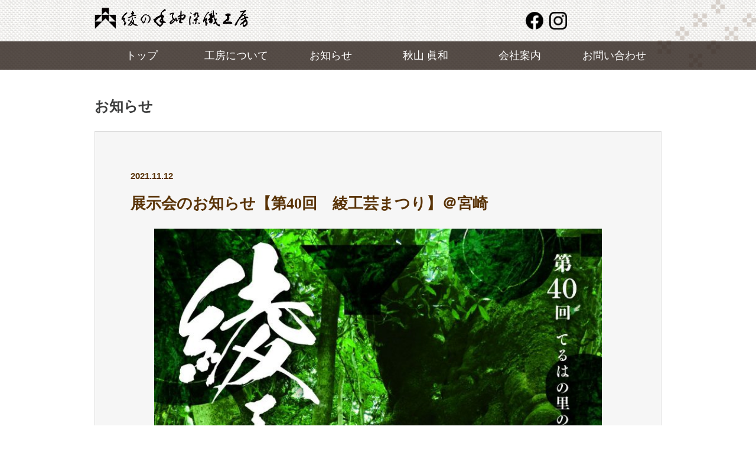

--- FILE ---
content_type: text/css
request_url: https://www.ayasilk.com/css/reset.css
body_size: 1750
content:
@charset "utf-8";

/*=====================================================
 * Style Name: reset
 * Last Up Date: 2016/5/25
=====================================================*/



/*-----  contents -------

  1: Universal Reset
  2: Body and Base setting
    : General parameter setting

----------------------*/


/*
===== 1: Universal reset =================================*/

html,body {
  width: 100%;
  height: 100%;
}


body, header, footer, h1, h2, h3, h4, h5, h6,
div, p, dl, dt, dd, ul, ol, li, em,
input, textarea , select {
  margin: 0;
  padding: 0;
  font-style: normal;
  font-weight: normal;
  border: 0;
}



/*
===== 2: Body and Base setting ===========================*/

body {
  color: #3c3c3c;
  background: #ffffff;
  font-family: "ヒラギノ角ゴ Pro","Hiragino Kaku Gothic ProN","メイリオ",Meiryo,"ＭＳ Ｐゴシック","MS PGothic",sans-serif;
  font-size: 14px;
  line-height: 2;
  -webkit-text-size-adjust: none;
}


/* General parameter setting
--------------------*/

header, footer, section, nav, aside {
  display: block;
}
h1, h2, h3, h4, h5, h6 { font-size: 100%; line-height: 1; }
img {
  vertical-align: bottom;
  border: none;
}
h2, h3 {
  font-family: "游明朝", YuMincho, "ヒラギノ明朝 ProN", "Hiragino Mincho ProN", "HG明朝E", "ＭＳ Ｐ明朝", "ＭＳ 明朝", serif;
}
a {
  color: #3c3c3c;
  text-decoration: underline;
}
a:hover {
  color: #3c3c3c;
  text-decoration: none;
}

ul, ol {
  list-style: none;
}
input, textarea, select {
  font-family: "ヒラギノ角ゴ Pro W3","Hiragino Kaku Gothic ProN","メイリオ",Meiryo,"ＭＳ Ｐゴシック","MS PGothic",sans-serif;
  font-size: 14px;
  line-height: 2;
}

*, *:before, *:after {
  -webkit-box-sizing: border-box;
  -moz-box-sizing: border-box;
  -ms-box-sizing: border-box;
  box-sizing: border-box;
}


--- FILE ---
content_type: text/css
request_url: https://www.ayasilk.com/css/screen.css
body_size: 8430
content:
@charset "utf-8";

/*=====================================================
 * Style Name: screen
 * Last Up Date: 2018/3/22
=====================================================*/



/*-----  contents -------

  1: common
  2: header
  3: footer
  4: contents
  5: lower

----------------------*/

/*
===== 1: common =================================*/
/* clearfix */
.clearfix:after {
  content : "";
  display : block;
  clear : both;
}
.inner {
  max-width: 960px;
  margin: 0 auto;
}
.hidden {
  display: none;
}
.only-sp {
  display: none;
}
@media screen and (max-width: 767px) {
  .inner {
    width: 100%;
  }
  .only-pc {
    display: none;
  }
  .only-sp {
    display: block;
  }
}

/*
===== 2: header =================================*/
header {
  position: relative;
  margin-bottom: 50px;
  background: url(../images/bg_head.png) repeat left top;
}
header:after {
  display: block;
  content: "";
  position: absolute;
  top: 0;
  right: 0;
  width: 167px;
  height: 114px;
  background: url(../images/bg_head02.png) no-repeat right top;
  z-index: 0;
}
header .inner {
  position: relative;
}
header p.logo {
  padding: 13px 0 21px;
}
header p.language {
  position: absolute;
  top: 0;
  right: 0;
  width: 126px;
  z-index: 1;
}
header p.language a {
  display: block;
  padding: 3px 0;
  background: #9b8878;
  -webkit-border-radius: 0 0 4px 4px;
  -moz-border-radius: 0 0 4px 4px;
  -ms-border-radius: 0 0 4px 4px;
  border-radius: 0 0 4px 4px;
  font-family: "ヒラギノ明朝 ProN", "Hiragino Mincho ProN", "HG明朝E", "游明朝", YuMincho, "ＭＳ Ｐ明朝", "ＭＳ 明朝", serif;
  color: #ffffff;
  font-size: 16px;
  text-align: center;
  text-decoration: none;
}
header .btn_spMenu {
  display: none;
}
header nav.gnav {
  position: relative;
  background: rgba(46,34,28,.8);
  z-index: 100;
}
header nav.gnav .main_menu {
  display: table;
  max-width: 960px;
  width: 100%;
  margin: 0 auto;
  table-layout: fixed;
}
header nav.gnav .main_menu>li {
  position: relative;
  display: table-cell;
  vertical-align: middle;
}
header nav.gnav .main_menu>li.only-sp {
  display: none;
}
header nav.gnav .main_menu>li>a {
  padding: 15px 0;
  font-size: 18px;
}
header nav.gnav .main_menu li a {
  display: block;
  font-family: "ヒラギノ明朝 ProN", "Hiragino Mincho ProN", "HG明朝E", "游明朝", YuMincho, "ＭＳ Ｐ明朝", "ＭＳ 明朝", serif;
  color: #fff;
  text-align: center;
  text-decoration: none;
  line-height: 1;
}
header nav.gnav .main_menu li a:hover {
  -webkit-transition: opacity .2s ease-out;
  -moz-transition: opacity .2s ease-out;
  -ms-transition: opacity .2s ease-out;
  transition: opacity .2s ease-out;
  opacity: .45;
  filter: alpha(opacity=45);
}
header nav.gnav .main_menu>li .sub_menu {
  display: none;
  position: absolute;
  top: 100%;
  left: 0;
  width: 100%;
  padding: 10px 0;
  background: #9a8778;
}
header nav.gnav .main_menu>li .sub_menu>li>a {
  padding: 15px 10px;
  font-size: 15px;
}
header .pc_sns {
  display: flex;
  align-items: center;
  position: absolute;
  top: 50%;
  right: 160px;
  transform: translateY(-50%);
}
header .pc_sns li {
  max-width: 30px;
}
header .pc_sns li+li {
  margin-left: 10px;
}
header .pc_sns li img {
  width: 100%;
}
header .pc_sns li a:hover {
  opacity: .5;
}
header .sp_sns {
  display: none;
}
@media screen and (max-width: 767px) {
  header {
    position: relative;
    margin-bottom: 25px;
  }
  header:after {
    display: none;
  }
  header p.logo {
    padding: 10px 0 10px 15px;
  }
  header p.logo img {
    width: 200px;
  }
  header p.language {
    display: none;
  }
  header .btn_spMenu {
    position: absolute;
    top: 13px;
    right: 15px;
    display: block;
    width: 28px;
    height: 21px;
  }
  header .btn_spMenu span {
    position: absolute;
    right: 0;
    width: 100%;
    height: 3px;
    background-color: #2e221ccc;
    -webkit-transition: all 0.3s ease;
    transition: all 0.3s ease;
  }
  header .btn_spMenu span:nth-child(1) { top: 0; }
  header .btn_spMenu span:nth-child(2) { top: 9px; }
  header .btn_spMenu span:nth-child(3) { bottom: 0; }
  header .btn_spMenu.active span:nth-child(1) {
    -webkit-transform: translateY(9px) rotate(-45deg);
    transform: translateY(9px) rotate(-45deg);
  }
  header .btn_spMenu.active span:nth-child(2) { display: none; }
  header .btn_spMenu.active span:nth-child(3) {
    -webkit-transform: translateY(-9px) rotate(45deg);
    transform: translateY(-9px) rotate(45deg);
  }
  header nav.gnav {
    display: none;
    position: absolute;
    top: 100%;
    left: 0;
    width: 100%;
    z-index: 201;
  }
  header nav.gnav ul {
    display: block;
    width: 100%;
    background: #2e221ccc;
  }
  header nav.gnav .main_menu>li {
    display: block;
    border-top: 1px solid rgba(255,255,255,.5);
  }
  header nav.gnav .main_menu>li.only-sp {
    display: block;
  }
  header nav.gnav .main_menu>li:first-child {
    border-top: none;
  }
  header nav.gnav .main_menu>li>a {
    position: relative;
    padding: 20px 15px;
    text-align: left;
  }
  header nav.gnav .main_menu>li>a:after {
    display: block;
    position: absolute;
    top: 50%;
    right: 15px;
    content: "";
    width: 8px;
    height: 8px;
    margin: -4px 0 0;
    border-top: 2px solid rgba(255,255,255,.5);
    border-right: 2px solid rgba(255,255,255,.5);
    -webkit-transform: rotate(45deg);
    transform: rotate(45deg);
  }
  header nav.gnav .main_menu>li .sub_menu {
    display: block;
    position: static;
    width: 100%;
    padding: 0;
  }
  header nav.gnav .main_menu>li .sub_menu>li+li {
    border-top: 1px solid #fff;
  }
  header nav.gnav .main_menu>li .sub_menu>li>a {
    padding: 20px 15px;
    font-size: 15px;
    text-align: left;
  }
  header .pc_sns {
    display: none;
  }
  header nav.gnav .sp_sns {
    display: flex;
    align-items: center;
    justify-content: center;
    padding: 20px;
    background: #fff;
  }
  header nav.gnav .sp_sns li {
    max-width: 40px;
  }
  header nav.gnav .sp_sns li+li {
    margin-left: 20px;
  }
  header nav.gnav .sp_sns li img {
    width: 100%;
  }
}

/*
===== 3: footer =================================*/
footer {
  margin-top: 95px;
  background: url(../images/bg_head.png) repeat left top;
  border-bottom: 10px solid rgba(46,34,28,.8);
}
footer .inner {
  position: relative;
  padding: 15px 0;
}
footer address {
  font-family: "ヒラギノ明朝 ProN", "Hiragino Mincho ProN", "HG明朝E", "游明朝", YuMincho, "ＭＳ Ｐ明朝", "ＭＳ 明朝", serif;
  font-size: 13px;
  font-style: normal;
}
footer address em {
  display: block;
  font-weight: bold;
}
footer address span {
  display: block;
  line-height: 1;
}
footer address span+span {
  margin-top: 8px;
}
footer p.copy {
  position: absolute;
  bottom: 15px;
  right: 0;
  font-size: 11px;
}
footer p.pagetop {
  position: absolute;
  top: -30px;
  right: 0;
}
footer p.pagetop a {
  padding: 0 16px 0 0;
  background: url(../images/icon_pagetop.png) no-repeat right center;
  font-family: "ヒラギノ明朝 ProN", "Hiragino Mincho ProN", "HG明朝E", "游明朝", YuMincho, "ＭＳ Ｐ明朝", "ＭＳ 明朝", serif;
  font-size: 12px;
  text-decoration: none;
}
@media screen and (max-width: 767px) {
  footer {
    margin-top: 50px;
  }
  footer .inner {
    padding: 15px;
  }
  footer address {
    font-size: 13px;
  }
  footer address span {
    line-height: 1.4;
  }
  footer p.copy {
    position: static;
    margin-top: 10px;
    font-size: 10px;
    line-height: 1.4;
  }
  footer p.pagetop {
    right: 15px;
  }
}

/*
===== 4: contents =================================*/
#contents {
  max-width: 960px;
  margin: 0 auto;
}
#contents:after {
  content : '';
  display : block;
  clear : both;
}
.contents_inner {
  max-width: 990px;
  margin: 0 auto;
  padding: 0 15px;
}
@media screen and (max-width: 767px) {
  #contents {
    width: 100%;
  }
}

/*
===== 5: lower =================================*/
#contents.lower h1 {
  margin-bottom: 30px;
  font-family: "游明朝", YuMincho, "ヒラギノ明朝 ProN", "Hiragino Mincho ProN", "HG明朝E", "ＭＳ Ｐ明朝", "ＭＳ 明朝", serif;
  color: #3b3c3c;
  font-size: 24px;
  font-weight: bold;
}
#contents.lower section h2 {
  margin-bottom: 43px;
  padding-bottom: 10px;
  border-bottom: 1px solid #9b8878;
  color: #9b8878;
  font-size: 24px;
  text-align: center;
}
@media screen and (max-width: 767px) {
  #contents.lower h1 {
    padding: 0 15px;
  }
  .lower_inner {
    padding: 0 15px;
  }
}

--- FILE ---
content_type: text/css
request_url: https://www.ayasilk.com/css/style.css
body_size: 37504
content:
@charset "utf-8";

/*=====================================================
 * Style Name: style
 * Last Up Date: 2021/9/14
=====================================================*/



/*-----  contents -------

  1: top
  2: lower
  3: bx slider
  4: koishimaru.html add 20170323
  5: japan_blue.html,royal_purple.html add 20180303

----------------------*/

/*
===== 1: top =================================*/
.main_slide {
  max-width: 960px;
  margin: 0 auto;
}
.main_slide.sp {
  display: none;
}
.top_contents h2 {
  margin-bottom: 35px;
  color: #3b3c3c;
  font-size: 24px;
  text-align: center;
}
.top_news {
  padding: 50px 0 75px;
}
.top_news .news_lists {
  max-width: 840px;
  margin: 0 auto;
}
.top_news .news_lists li {
  padding: 10px 20px;
  background: #f6f6f6;
  border: 1px solid #dcdcdc;
}
.top_news .news_lists li+li {
  margin-top: -1px;
}
.top_news .news_lists .title_wrap {
  display: flex;
}
.top_news .news_lists .title_wrap>span {
  display: block;
}
.top_news .news_lists .date {
  width: 9em;
  color: #593306;
  font-weight: bold;
}
.top_news .news_lists .title {
  width: calc(100% - 10em);
  margin-left: auto;
  font-weight: bold;
}
.top_news .news_lists .read {
  margin-top: 10px;
  padding-left: 10em;
}
.top_news .news_lists .news_empty {
  background: none;
  border: none;
  text-align: center;
}
.top_banner_area {
  padding: 50px 0;
  background: #f3efeb;
}
.top_banner_area .banner_list {
  display: flex;
  max-width: 990px;
  margin: 0 auto;
  padding: 0 15px;
}
.top_banner_area .banner_list li {
  width: calc(100% / 2 - 30px);
}
.top_banner_area .banner_list li+li {
  margin-left: auto;
}
.top_banner_area .banner_list li img {
  width: 100%;
}
.top_banner_area .banner_list li a {
  transition: all .3s;
}
.top_banner_area .banner_list li a:hover {
  opacity: .7;
}
.top_workshop {
  padding: 75px 0 0;
}
.top_workshop figure {
  display: block;
  margin: 0 0 35px;
}
.top_workshop figure img {
  width: 100%;
}
.top_workshop .read {
  text-align: center;
  line-height: 2;
}
.top_workshop .read + .read {
  margin-top: 1em;
}
.top_workshop .other_link {
  display: flex;
  flex-wrap: wrap;
  margin-top: 15px;
}
.top_workshop .other_link li {
  width: calc(100% / 3 - 20px);
  margin: 60px 0 0 30px;
}
.top_workshop .other_link li:nth-child(3n+1) {
  margin-left: 0;
}
.top_workshop .other_link li a {
  display: block;
  text-decoration: none;
  transition: all .3s;
}
.top_workshop .other_link li a:hover {
  opacity: .7;
}
.top_workshop .other_link li img {
  display: block;
  width: 100%;
}
.top_workshop .other_link li span {
  display: block;
  margin-top: 10px;
  font-family: "游明朝", YuMincho, "ヒラギノ明朝 ProN", "Hiragino Mincho ProN", "HG明朝E", "ＭＳ Ｐ明朝", "ＭＳ 明朝", serif;
  font-size: 20px;
  text-align: center;
}
.top_btn_more {
  max-width: 140px;
  margin: 40px auto 0;
}
.top_btn_more + h2 {
  margin-top: 75px;
}
.top_btn_more a {
  display: block;
  padding: 4px;
  background: #fff;
  border: 1px solid #cacacb;
  text-align: center;
  text-decoration: none;
  transition: all .3s;
}
.top_btn_more a:hover {
  background: #cacacb;
}
/* 2021.11.26 add  */
.top_mitsui_golden_takumi {
  padding: 75px 0 0;
}
.top_mitsui_golden_takumi .contents_wrap {
  max-width: 990px;
  margin: 0 auto;
  padding: 0 15px;
}
.top_mitsui_golden_takumi .border {
  display: flex;
  padding: 20px;
  border: 3px solid #b7a876;
}

.top_mitsui_golden_takumi .text_box {
  width: calc(100% - 590px);
}
.top_mitsui_golden_takumi .text_box h2 {
  margin-bottom: 20px;
  color: #998131;
  font-weight: bold;
  line-height: 1.3;
}
.top_mitsui_golden_takumi .text_box dl {
  margin-top: 15px;
}
.top_mitsui_golden_takumi .text_box dt {
  font-weight: bold;
}
.top_mitsui_golden_takumi .iframe {
  width: 100%;
  max-width: 560px;
  aspect-ratio:  16 / 9;
  margin-left: auto;
}
.top_mitsui_golden_takumi .iframe iframe {
  width: 100%;
  height: 100%;
}
@media screen and (max-width: 767px) {
  .main_slide {
    width: 100%;
    margin-top: -25px;
  }
  .main_slide.pc {
    display: none;
  }
  .main_slide.sp {
    display: block;
  }
  .top_contents h2 {
    font-size: 20px;
  }
  .top_news {
    padding: 25px 0 30px;
  }
  .top_news .news_lists li {
    padding: 10px;
  }
  .top_news .news_lists .title_wrap {
    display: block;
  }
  .top_news .news_lists .title_wrap>span {
    display: block;
  }
  .top_news .news_lists .date {
    width: auto;
  }
  .top_news .news_lists .title {
    width: 100%;
    margin-left: 0;
  }
  .top_news .news_lists .read {
    margin-top: 5px;
    padding-left: 0;
  }
  .top_banner_area {
    padding: 20px 0;
  }
  .top_banner_area .banner_list {
    display: block;
  }
  .top_banner_area .banner_list li {
    width: 100%;
  }
  .top_banner_area .banner_list li+li {
    margin: 20px 0 0;
  }
  .top_workshop {
    padding: 30px 0 0;
  }
  .top_workshop figure {
    margin: 0 0 30px;
  }
  .top_workshop .other_link {
    margin-top: 20px;
  }
  .top_workshop .other_link li {
    width: calc(100% / 2 - 10px);
    margin: 30px 0 0 20px;
  }
  .top_workshop .other_link li:nth-child(3n+1) {
    margin-left: 20px;
  }
  .top_workshop .other_link li:nth-child(2n+1) {
    margin-left: 0;
  }
  .top_workshop .other_link li span {
    margin-top: 5px;
    font-size: 18px;
  }
  .top_btn_more {
    max-width: 160px;
    margin: 30px auto 0;
  }
  .top_btn_more a {
    padding: 10px;
  }
  .top_btn_more + h2 {
    margin-top: 50px;
  }
  /* 2021.11.26 add  */
  .top_mitsui_golden_takumi {
    padding: 30px 0 0;
  }
  .top_mitsui_golden_takumi .border {
    display: block;
  }

  .top_mitsui_golden_takumi .text_box {
    width: 100%;
  }
  .top_mitsui_golden_takumi .text_box h2 {
    margin-bottom: 15px;
    color: #998131;
    font-weight: bold;
    line-height: 1.3;
  }
  .top_mitsui_golden_takumi .text_box dl {
    margin-top: 15px;
  }
  .top_mitsui_golden_takumi .text_box dt {
    font-weight: bold;
  }
  .top_mitsui_golden_takumi .iframe {
    margin: 20px 0 0;
  }
}

/*
===== 2: lower =================================*/
/* workshop */
.main_view {
  position: relative;
  margin-bottom: 68px;
}
.main_view .text {
  position: absolute;
  top: 35px;
  left: 50%;
  margin: 0 0 0 -355px;
}
@media screen and (max-width: 767px) {
  .main_view {
    margin-bottom: 30px;
  }
  .main_view img {
    width: 100%;
  }
  .main_view .text {
    display: none;
  }
  .main_view .main_view_read {
    padding: 10px 15px 0;
  }
}

.workshop_link {
  display: table;
  width: 701px;
  margin: 0 auto 40px;
  border: 1px solid #9b8878;
  table-layout: fixed;
}
.workshop_link li {
  display: table-cell;
  border-left: 1px solid #9b8878;
}
.workshop_link li:first-child {
  border-left: none;
}
.workshop_link li a {
  display: block;
  font-family: "ヒラギノ明朝 ProN", "Hiragino Mincho ProN", "HG明朝E", "游明朝", YuMincho, "ＭＳ Ｐ明朝", "ＭＳ 明朝", serif;
  color: #9b8878;
  text-align: center;
  text-decoration: none;
  transition: all .3s;
}
.workshop_link li a:hover {
  background: #554943;
  color: #fff;
}
.workshop_contents:after {
  content : '';
  display : block;
  clear : both;
}
.workshop_contents+.workshop_contents {
  margin-top: 75px;
}
.workshop_contents h2 {
  padding-top: 20px;
}
.workshop_contents .table_box {
  display: table;
  width: 100%;
}
.workshop_contents .table_box+.table_box {
  margin-top: 45px;
}
.workshop_contents .table_box>div,
.workshop_contents .table_box>.text {
  display: table-cell;
  vertical-align: top;
}

.workshop_contents dl.text>dt {
  font-family: "ヒラギノ明朝 ProN", "Hiragino Mincho ProN", "HG明朝E", "游明朝", YuMincho, "ＭＳ Ｐ明朝", "ＭＳ 明朝", serif;
  font-size: 20px;
  line-height: 1;
}
.workshop_contents dl.text>dd {
  margin-top: 15px;
  font-size: 15px;
}
.workshop_contents dl.text>dd.link_detail {
  text-align: right;
}
.workshop_contents dl.text>dd.link_detail a:after {
  display: inline-block;
  content: "";
  width: 18px;
  height: 18px;
  margin-left: 10px;
  background: url(../images/icon_link.png) no-repeat 0 0;
  vertical-align: text-bottom;
}
.workshop_contents dl.text>dd.link_detail+dd.link_detail {
  margin-top: 5px;
}
.workshop_contents .table_box.handmade>.img {
  width: 217px;
}
.workshop_contents .table_box.handmade>.icon {
  width: 162px;
  padding: 13px 5px 0 15px;
}
.workshop_contents .table_box.handmade>dl.text {
  padding: 0;
}
.workshop_contents .table_box>.img {
  width: 165px;
}
.workshop_contents .table_box>.img img {
  display: block;
}
.workshop_contents .table_box>.img img+img {
  margin-top: 55px;
}
.workshop_contents .table_box>.text {
  width: 100%;
  padding-left: 18px;
}
.workshop_contents .table_box>dl.text.akiyama>dt {
  font-size: 24px;
}
.workshop_contents .table_box>dl.text.akiyama>dd {
  font-size: 18px;
}
.workshop_contents .table_box>dl.text dd p.toggle {
  text-align: right;
  cursor: pointer;
}
.workshop_contents .table_box>dl.text dd p.toggle:after {
  display: inline-block;
  content: "";
  width: 18px;
  height: 18px;
  background: url(../images/icon_toggle.png) no-repeat right top;
  vertical-align: text-bottom;
}
.workshop_contents .table_box>dl.text dd p.toggle.close:after {
  background-position: right bottom;
}
.workshop_contents .table_box>dl.text dd .toggle_contents {
  display: none;
}
.workshop_contents .table_box>dl.text dd h3 {
  margin: 20px 0 10px;
  padding: 0 0 5px;
  border-bottom: 1px solid #dddddd;
}
.workshop_contents .table_box>dl.text dd dl.career dt {
  float: left;
  clear: left;
  font-size: 14px;
}
.workshop_contents .table_box>dl.text dd dl.career dd {
  margin: 0 0 0 5em;
  font-size: 14px;
}
.workshop_contents .other {
  margin-top: 60px;
}
.workshop_contents .other .table_box {
  float: left;
  width: 455px;
  margin-top: 40px;
}
.workshop_contents .other .table_box:nth-child(2n) {
  margin-left: 50px;
}
.workshop_contents .people_wrap {
  padding: 30px;
  background: #f3efeb;
}
.workshop_contents .title_people {
  margin-bottom: 30px;
  color: #746957;
  font-size: 24px;
  font-weight: bold;
  text-align: center;
}
.workshop_contents .people_box {
  display: flex;
  justify-content: space-between;
}
.workshop_contents .people_box .item {
  width: calc(100% / 2 - 20px);
}
.workshop_contents .people_box .item .item_img {
  max-width: 270px;
  margin: 0 auto;
}
.workshop_contents .people_box .item .item_img img {
  width: 100%;
}
.workshop_contents .people_box .item .item_text {
  margin-top: 15px;
}
.workshop_contents .people_box .item .item_text dt {
  font-family: "游明朝", YuMincho, "ヒラギノ明朝 ProN", "Hiragino Mincho ProN", "HG明朝E", "ＭＳ Ｐ明朝", "ＭＳ 明朝", serif;
  font-size: 22px;
  font-weight: bold;
  text-align: center;
}
.workshop_contents .people_box .item .item_text dd {
  font-size: 14px;
}
.workshop_contents .people_box .item .link_gallery {
  max-width: 120px;
  margin: 20px auto 0;
}
.workshop_contents .people_box .item .link_gallery a {
  display: block;
  background: #fff;
  border: 1px solid #cacacb;
  text-align: center;
  text-decoration: none;
  transition: all .3s;
}
.workshop_contents .people_box .item .link_gallery a:hover {
  background: #cacacb;
}
.workshop_contents .stuff {
  display: block;
  margin: 0;
}
.workshop_contents .stuff img {
  width: 100%;
}
.workshop_contents .stuff figcaption {
  text-align: center;
}
@media screen and (max-width: 767px) {
  .workshop_link {
    display: flex;
    flex-wrap: wrap;
    width: 100%;
    margin: 0 auto 30px;
    border: none;
    border-top: 1px solid #9b8878;
  }
  .workshop_link li {
    display: block;
    width: 50%;
    border: 1px solid #9b8878;
    border-top: none;
  }
  .workshop_link li:first-child {
    border-left: 1px solid #9b8878;
  }
  .workshop_link li:nth-child(2n) {
    border-left: none;
  }
  .workshop_contents+.workshop_contents {
    margin-top: 50px;
  }
  .workshop_contents .table_box {
    display: block;
    width: 100%;
  }
  .workshop_contents .table_box+.table_box {
    margin-top: 20px;
  }
  .workshop_contents .table_box>div,
  .workshop_contents .table_box>.text {
    display: block;
  }

  .workshop_contents dl.text>dt {
    font-size: 18px;
    line-height: 1.4;
  }
  .workshop_contents dl.text>dd {
    margin-top: 10px;
    font-size: 14px;
  }
  .workshop_contents dl.text>dd.link_detail {
    text-align: right;
  }
  .workshop_contents dl.text>dd.link_detail a:after {
    display: inline-block;
    content: "";
    width: 18px;
    height: 18px;
    margin-left: 10px;
    background: url(../images/icon_link.png) no-repeat 0 0;
    vertical-align: text-bottom;
  }
  .workshop_contents dl.text>dd.link_detail+dd.link_detail {
    margin-top: 5px;
  }
  .workshop_contents .table_box.handmade>.img {
    float: left;
    width: 50%;
    text-align: center;
  }
  .workshop_contents .table_box.handmade>.img>img {
    max-width: 100%;
  }
  .workshop_contents .table_box.handmade>.icon {
    float: right;
    width: 50%;
  }
  .workshop_contents .table_box.handmade>dl.text {
    clear: both;
    padding: 10px 0 0;
  }
  .workshop_contents .table_box>.img {
    width: 100%;
  }
  .workshop_contents .table_box>.img img {
    display: block;
    margin: 0 auto;
  }
  .workshop_contents .table_box>.img img+img {
    margin-top: 10px;
  }
  .workshop_contents .table_box>.text {
    width: 100%;
    margin-top: 10px;
    padding-left: 0;
  }
  .workshop_contents .table_box>dl.text.akiyama>dt {
    font-size: 20px;
  }
  .workshop_contents .table_box>dl.text.akiyama>dd {
    font-size: 16px;
  }
  .workshop_contents .table_box>dl.text dd h3 {
    margin: 20px 0 10px;
    padding: 0 0 5px;
    border-bottom: 1px solid #dddddd;
  }
  .workshop_contents .table_box>dl.text dd dl.career dt {
    font-size: 14px;
  }
  .workshop_contents .table_box>dl.text dd dl.career dd {
    margin: 0 0 0 5em;
    font-size: 14px;
  }
  .workshop_contents .other {
    margin-top: 60px;
  }
  .workshop_contents .other .table_box {
    float: none;
    width: 100%;
    margin-top: 20px;
  }
  .workshop_contents .other .table_box:nth-child(2n) {
    margin-left: 0;
  }
  .workshop_contents .people_wrap {
    padding: 15px;
  }
  .workshop_contents .title_people {
    font-size: 20px;
  }
  .workshop_contents .people_box {
    display: block;
  }
  .workshop_contents .people_box .item {
    width: 100%;
  }
  .workshop_contents .people_box .item+.item {
    margin-top: 40px;
  }
  .workshop_contents .people_box .item .item_img {
    max-width: 200px;
  }
  .workshop_contents .people_box .item .item_text dt {
    font-size: 18px;
  }
}

/* gallery */
#contents.gallery {
  width: 100%;
  max-width: 100%;
  margin: 0;
}
#contents.gallery h1 {
  width: 960px;
  margin: 0 auto 30px;
}
.gallery .table_box {
  display: table;
  width: 100%;
  max-width: 990px;
  margin: 0 auto 50px;
  padding: 0 15px;
}
.gallery .table_box+.table_box {
  margin-top: 45px;
}
.gallery .table_box>div,
.gallery .table_box>.text {
  display: table-cell;
  vertical-align: top;
}

.gallery dl.text>dt {
  font-family: "ヒラギノ明朝 ProN", "Hiragino Mincho ProN", "HG明朝E", "游明朝", YuMincho, "ＭＳ Ｐ明朝", "ＭＳ 明朝", serif;
  font-size: 20px;
  line-height: 1;
}
.gallery dl.text>dd {
  margin-top: 15px;
  font-size: 15px;
}
.gallery dl.text>dd.link_detail {
  text-align: right;
}
.gallery dl.text>dd.link_detail a:after {
  display: inline-block;
  content: "";
  width: 18px;
  height: 18px;
  margin-left: 10px;
  background: url(../images/icon_link.png) no-repeat 0 0;
  vertical-align: text-bottom;
}
.gallery dl.text>dd.link_detail+dd.link_detail {
  margin-top: 5px;
}
.gallery .table_box>.img {
  width: 240px;
}
.gallery .table_box>.img img {
  display: block;
  width: 240px;
}
.gallery .table_box>.img img+img {
  margin-top: 55px;
}
.gallery .table_box>.text {
  width: 100%;
  padding-left: 18px;
}
.gallery .table_box>dl.text.akiyama>dt {
  font-size: 24px;
}
.gallery .table_box>dl.text.akiyama>dd {
  font-size: 18px;
}
.gallery .table_box>dl.text dd p.toggle {
  text-align: right;
  cursor: pointer;
}
.gallery .table_box>dl.text dd p.toggle:after {
  display: inline-block;
  content: "";
  width: 18px;
  height: 18px;
  background: url(../images/icon_toggle.png) no-repeat right top;
  vertical-align: text-bottom;
}
.gallery .table_box>dl.text dd p.toggle.close:after {
  background-position: right bottom;
}
.gallery .table_box>dl.text dd .toggle_contents {
  display: none;
}
.gallery .table_box>dl.text dd h3 {
  margin: 20px 0 10px;
  padding: 0 0 5px;
  border-bottom: 1px solid #dddddd;
}
.gallery .table_box>dl.text dd dl.career dt {
  float: left;
  clear: left;
  font-size: 14px;
}
.gallery .table_box>dl.text dd dl.career dd {
  margin: 0 0 0 5em;
  font-size: 14px;
}
.gallery .bx-wrapper {
  margin-bottom: 50px;
}
.gallery .bx-wrapper .bx-prev {
  left: 0;
  background: url(../images/bx_gallery_prev.png) no-repeat left center;
}
.gallery .bx-wrapper .bx-next {
  right: 0;
  background: url(../images/bx_gallery_next.png) no-repeat right center;
}
.gallery .gallery_slide li {
  height: 640px;
  text-align: center;
}
.gallery .gallery_slide li span {
  display: block;
  font-family: "ヒラギノ明朝 ProN", "Hiragino Mincho ProN", "HG明朝E", "游明朝", YuMincho, "ＭＳ Ｐ明朝", "ＭＳ 明朝", serif;
  font-size: 15px;
}
.gallery .gallery_slide li span em {
  display: block;
  font-size: 20px;
}
.gallery .bx-wrapper .gallery_slide img {
  max-width: 50%;
  margin: 0 auto;
}
.gallery .pager_wrap {
  padding: 15px 0;
  background: #dddddd;
  text-align: center;
}
.gallery .pager_wrap .bx-wrapper {
  max-width: 960px !important;
}
.gallery .pager_inner {
  width: 960px;
  margin: 0 auto;
}
.gallery .pager li {
  display: inline-block;
  margin: 0 5px;
}
@media screen and (max-width: 767px) {
  #contents.gallery {
    width: 100%;
    margin: 0;
  }
  #contents.gallery h1 {
    width: 100%;
  }
  .gallery .table_box {
    display: block;
    width: 100%;
  }
  .gallery .table_box+.table_box {
    margin-top: 20px;
  }
  .gallery .table_box>div,
  .gallery .table_box>.text {
    display: block;
  }

  .gallery dl.text>dt {
    font-size: 18px;
    line-height: 1.4;
  }
  .gallery dl.text>dd {
    margin-top: 10px;
    font-size: 14px;
  }
  .gallery dl.text>dd.link_detail {
    text-align: right;
  }
  .gallery dl.text>dd.link_detail a:after {
    display: inline-block;
    content: "";
    width: 18px;
    height: 18px;
    margin-left: 10px;
    background: url(../images/icon_link.png) no-repeat 0 0;
    vertical-align: text-bottom;
  }
  .gallery dl.text>dd.link_detail+dd.link_detail {
    margin-top: 5px;
  }
  .gallery .table_box>.img {
    width: 100%;
  }
  .gallery .table_box>.img img {
    display: block;
    margin: 0 auto;
  }
  .gallery .table_box>.img img+img {
    margin-top: 10px;
  }
  .gallery .table_box>.text {
    width: 100%;
    margin-top: 10px;
    padding-left: 0;
  }
  .gallery .table_box>dl.text.akiyama>dt {
    font-size: 20px;
  }
  .gallery .table_box>dl.text.akiyama>dd {
    font-size: 16px;
  }
  .gallery .table_box>dl.text dd h3 {
    margin: 20px 0 10px;
    padding: 0 0 5px;
    border-bottom: 1px solid #dddddd;
  }
  .gallery .table_box>dl.text dd dl.career dt {
    font-size: 14px;
  }
  .gallery .table_box>dl.text dd dl.career dd {
    margin: 0 0 0 5em;
    font-size: 14px;
  }
  .gallery .bx-wrapper {
    margin-bottom: 0;
  }
  .gallery .bx-wrapper .bx-prev {
    left: 15px;
  }
  .gallery .bx-wrapper .bx-next {
    right: 15px;
  }
  .gallery .gallery_slide li {
    height: auto;
    min-height: 550px;
  }
  .gallery .bx-wrapper .gallery_slide img {
    max-width: 100%;
  }
  .gallery .pager_wrap .bx-wrapper {
    max-width: 100% !important;
  }
  .gallery .pager_inner {
    width: 100%;
  }
}

/* about */
.about+.about {
  margin-top: 75px;
}
.about .about_wrap+.about_wrap {
  margin-top: 44px;
}
.about .about_wrap {
  display: flex;
}
.about .table_box {
  display: table;
  width: 620px;
}
.about .table_box+.table_box {
  margin-top: 30px;
}
.about .table_box>.img,
.about .table_box>dl.text {
  display: table-cell;
  vertical-align: top;
}
.about .table_box>.img {
  width: 165px;
}
.about .table_box>dl.text {
  padding-left: 18px;
}
.about .table_box>dl.text>dt {
  font-family: "ヒラギノ明朝 ProN", "Hiragino Mincho ProN", "HG明朝E", "游明朝", YuMincho, "ＭＳ Ｐ明朝", "ＭＳ 明朝", serif;
  font-size: 20px;
  line-height: 1;
}
.about .table_box>dl.text>dd {
  margin-top: 15px;
  font-size: 15px;
}
.about .table_box>dl.text dd dl dt {
  float: left;
  clear: left;
}
.about .table_box>dl.text dd dl dd.has_line {
  margin-left: 4em;
}
.about .map_wrap {
  width: 340px;
  min-height: 300px;
  margin: 0 0 0 auto;
}
.about .map {
  position: relative;
  max-width: 340px;
  height: 300px;
  padding-bottom: 31.25%;
  overflow: hidden;
}
.about .map iframe {
  position: absolute;
  top: 0;
  left: 0;
  width: 100%;
  height: 100%;
}
.about .notice {
  max-width: 600px;
  margin: 0 auto 40px;
  background: #ffe2df45;
  border: 2px solid #dd4b3e;
}
#contents.lower .about .notice h2 {
  margin: 0;
  padding: 10px;
  border-color: #dd4b3e;
  color: #dd4b3e;
}
.about .notice p {
  padding: 20px;
}
.company_wrap {
  max-width: 620px;
  margin-top: 100px;
}
#contents.lower section .company_wrap .title_company_info {
  margin-bottom: 20px;
  border-bottom: 1px solid #ddd;
  font-family: "ヒラギノ明朝 ProN", "Hiragino Mincho ProN", "HG明朝E", "游明朝", YuMincho, "ＭＳ Ｐ明朝", "ＭＳ 明朝", serif;
  color: #3c3c3c;
  font-size: 20px;
  font-weight: bold;
  text-align: left;
}
.company_info {
  font-size: 15px;
}
.company_info li {
  display: flex;
  padding-bottom: 5px;
  border-bottom: 1px solid #ddd;
}
.company_info li + li {
  margin-top: 20px;
}
.company_info li > span {
  display: block;
}
.company_info li .th {
  width: 10em;
  font-weight: bold;
}
.company_info li .td {
  width: calc(100% - 10em);
}
@media screen and (max-width: 960px) {
  .about .table_box {
    max-width: 470px;
  }
  .about .map {
    max-width: 300px;
  }
}
@media screen and (max-width: 800px) {
  .about .map {
    max-width: 280px;
  }
}
@media screen and (max-width: 767px) {
  .about+.about {
    margin-top: 20px;
  }
  .about .about_wrap+.about_wrap {
    margin-top: 20px;
  }
  .about .about_wrap {
    display: block;
  }
  .about .table_box {
    display: block;
    max-width: 100%;
    width: 100%;
  }
  .about .table_box>.img,
  .about .table_box>dl.text {
    display: block;
  }
  .about .table_box>.img {
    max-width: 100%;
    width: 100%;
    text-align: center;
  }
  .about .table_box>dl.text {
    padding: 15px 0 0;
  }
  .about .table_box>dl.text>dd {
    margin-top: 15px;
    font-size: 15px;
  }
  .about .map_wrap {
    width: 100%;
    margin: 0 auto;
  }
  .about .map {
    max-width: 100%;
    width: 100%;
    margin-top: 10px;
    padding-bottom: 88.23%;
  }
  .company_wrap {
    margin-top: 50px;
  }
  .company_info li .th {
    width: 6em;
  }
  .company_info li .td {
    width: calc(100% - 6em);
  }
}

/* contact */
.contact {
  max-width: 830px;
  margin-top: -15px;
}
.contact p.note {
  margin-bottom: 30px;
  font-size: 16px;
}
.contact .caution {
  margin-bottom: 40px;
  padding: 20px 0;
  border-top: 1px solid #b1a59b;
  border-bottom: 1px solid #b1a59b;
}
.contact .caution dt {
  font-size: 16px;
  font-weight: bold;
}
.contact .caution dd ul {
  margin-top: 5px;
  padding-left: 25px;
  list-style-type: disc;
}
.contact em.required {
  display: inline-block;
  color: #ec1c24;
}
.contact dt {
  font-family: "ヒラギノ明朝 ProN", "Hiragino Mincho ProN", "HG明朝E", "游明朝", YuMincho, "ＭＳ Ｐ明朝", "ＭＳ 明朝", serif;
  font-size: 20px;
}
.contact dd+dt {
  margin-top: 30px;
}
.contact dt em.required {
  margin-left: 5px;
}
.contact dt span.required,
.contact dt span.optional {
  display: none;
}
.contact dd input[type="text"],
.contact dd textarea {
  width: 100%;
  padding: 5px;
  border: 1px solid #b1a59b;
  -webkit-border-radius: 4px;
  -moz-border-radius: 4px;
  -ms-border-radius: 4px;
  border-radius: 4px;
}
.contact dd textarea {
  height: 120px;
}
.contact dd>span.error {
  display: block;
  color: #ec1c24;
}
.contact p.btn {
  margin-top: 30px;
  text-align: right;
}
.contact p.btn input[type="submit"] {
  width: 100px;
  padding: 8px 0;
  background: #554943;
  color: #ffffff;
  font-size: 18px;
  text-align: center;
  line-height: 1;
  cursor: pointer;
}
.contact p.btn input[type="submit"]:hover {
  opacity: .4;
  filter: alpha(opacity=40);
}
.contact .recaptcha {
  margin-top: 40px;
  font-size: 10px;
}
.grecaptcha-badge { visibility: hidden; }
@media screen and (max-width: 767px) {
  .contact {
    width: 100%;
  }
  .contact p.note {
    margin-bottom: 20px;
  }
  .contact dt {
    font-size: 18px;
  }
  .contact dd+dt {
    margin-top: 15px;
  }
  .contact p.btn {
    margin-top: 15px;
    text-align: right;
  }
  .contact p.btn input[type="submit"] {
    width: 100%;
    padding: 12px 0;
  }
}

/* workshop lower */
.workshop_lower_title {
  font-family: "游明朝", YuMincho, "ヒラギノ明朝 ProN", "Hiragino Mincho ProN", "HG明朝E", "ＭＳ Ｐ明朝", "ＭＳ 明朝", serif;
  font-size: 24px;
  font-weight: bold;
}
.workshop_lower figure {
  margin: 0 0 30px;
  padding: 0;
  text-align: center;
}
.workshop_lower h2 {
  margin: 30px 0 15px;
  font-size: 20px;
  font-weight: bold;
  line-height: 1.6;
}
.workshop_lower h3 {
  margin: 30px 0 15px;
  font-size: 18px;
  font-weight: bold;
  line-height: 1.6;
}
.workshop_lower p>small {
  display: inline-block;
  font-size: 12px;
  line-height: 1.6;
}
@media screen and (max-width: 767px) {
  .workshop_lower {
    padding: 0 15px;
  }
  #contents.lower .workshop_lower_title {
    padding: 0;
    line-height: 1.6;
  }
  .workshop_lower figure img {
    width: 100%;
  }
}

/*
===== 3: bx slider =================================*/
.bx-wrapper {
  position: relative;
  margin: 0 auto 60px;
  padding: 0;
  *zoom: 1;
}
.bx-wrapper img {
  max-width: 100%;
  display: block;
}
.bx-wrapper .bx-pager,
.bx-wrapper .bx-controls-auto {
  position: absolute;
  bottom: -48px;
  width: 100%;
}
.bx-wrapper .bx-loading {
  min-height: 50px;
  background: url(../images/bx_loader.gif) center center no-repeat #fff;
  height: 100%;
  width: 100%;
  position: absolute;
  top: 0;
  left: 0;
  z-index: 2000;
}

.bx-wrapper .bx-pager {
  text-align: center;
}
.bx-wrapper .bx-pager .bx-pager-item,
.bx-wrapper .bx-controls-auto .bx-controls-auto-item {
  display: inline-block;
  *zoom: 1;
  *display: inline;
}
.bx-wrapper .bx-pager.bx-default-pager a {
  background: #3c3c3c;
  text-indent: -9999px;
  display: block;
  width: 8px;
  height: 8px;
  margin: 0 5px;
  outline: 0;
  -webkit-border-radius: 4px;
  -moz-border-radius: 4px;
  border-radius: 4px;
}
.bx-wrapper .bx-pager.bx-default-pager a:hover,
.bx-wrapper .bx-pager.bx-default-pager a.active {
  background: #a9a9a9;
}

.bx-wrapper .bx-prev {
  left: 20px;
  background: url(../images/bx_prev.png) no-repeat left center;
}
.pager_wrap .bx-wrapper .bx-prev {
  left: -30px;
}
.bx-wrapper .bx-next {
  right: 20px;
  background: url(../images/bx_next.png) no-repeat right center;
}
.pager_wrap .bx-wrapper .bx-next {
  right: -30px;
}
.bx-wrapper .bx-prev:hover,
.bx-wrapper .bx-next:hover {
  opacity: .45;
  filter: alpha(opacity=45);
}
.bx-wrapper .bx-controls-direction a {
  position: absolute;
  top: 50%;
  margin-top: -16px;
  outline: 0;
  width: 32px;
  height: 32px;
  text-indent: -9999px;
  z-index: 200;
}
.bx-wrapper .bx-controls-direction a.disabled {
  display: none;
}

/*
===== 4: koishimaru.html =================================*/
.koishimaru .text_head {
  padding: 0 60px;
}
.koishimaru figure.float_r {
  float: right;
  margin: 30px 0 15px 15px;
}
.koishimaru figure.float_l {
  float: left;
  margin: 30px 15px 15px 0;
}
.koishimaru figure img+img {
  margin-left: 10px;
}
.koishimaru figure .photo_cap {
  display: block;
  margin-top: 3px;
  font-size: 10px;
}
.koishimaru .photo_inline {
  margin: 0 0 30px;
}
.koishimaru .photo_inline figure {
  display: inline-block;
  margin: 0;
}
.koishimaru .photo_inline figure+figure {
  margin-left: 10px;
}
.koishimaru .photo_inline.scaling figure {
  width: 30%;
}
.koishimaru .photo_inline.scaling figure img {
  width: 100%;
}
.koishimaru p+figure,
.koishimaru p+.photo_inline {
  margin-top: 15px;
}
.koishimaru p {
  font-size: 15px;
}
.koishimaru p+p {
  margin-top: 15px;
}
.koishimaru blockquote {
  margin: 30px;
  padding: 30px;
  border: 3px solid #9b8878;
}
.koishimaru .title_wrap {
  /*float: left;*/
}
.koishimaru p.cap {
  font-size: 12px;
  line-height: 1.3;
  text-align: right;
}
.koishimaru p.author {
  margin-top: -10px;
}
.koishimaru ol {
  padding-left: 25px;
  list-style: decimal;
  font-size: 15px;
}
.koishimaru ul {
  padding-left: 25px;
  list-style: disc;
  font-size: 15px;
}
@media screen and (max-width: 767px) {
  .koishimaru .text_head {
    padding: 0;
  }
  .koishimaru figure.float_r {
    float: none;
    margin: 0;
  }
  .koishimaru figure.float_l {
    float: none;
    margin: 0;
  }
  .koishimaru figure img+img {
    margin-left: 0;
  }
  .koishimaru .photo_inline {
    margin: 0;
  }
  .koishimaru .photo_inline figure {
    display: block;
  }
  .koishimaru .photo_inline figure+figure {
    margin-left: 0;
  }
  .koishimaru .photo_inline.scaling figure {
    width: 100%;
  }
  .koishimaru p {
    font-size: 14px;
  }
  .koishimaru p+p {
    margin-top: 10px;
  }
  .koishimaru blockquote {
    margin: 15px 0;
    padding: 15px;
  }
  .koishimaru ol {
    font-size: 14px;
  }
  .koishimaru ul {
    font-size: 14px;
  }
}

/*
===== 5: japan_blue.html , royal_purple.html =================================*/
.dyed+.dyed {
  margin-top: 40px;
}
.dyed.workshop_lower h2 {
  margin-bottom: 20px;
  padding-bottom: 3px;
  border-bottom: 2px solid #9b8878;
}
.dyed.workshop_lower h3 {
  position: relative;
  padding: 0 0 5px 15px;
  border-bottom: 1px dashed #9b8878;
}
.dyed.workshop_lower h3:before {
  position: absolute;
  top: 13px;
  left: 0;
  display: block;
  content: "";
  width: 5px;
  height: 5px;
  background: #9b8878;
}
.dyed img {
  width: 100%;
}
.dyed p+p {
  margin-top: 15px;
}
.dyed .photo_wrap {
  display: flex;
}
.dyed .photo_wrap.horizontal {
  margin-top: 30px;
}
.dyed .photo_wrap+.photo_wrap {
  margin-top: 30px;
}
.dyed .photo_wrap h3:first-child {
  margin-top: 0;
}
.dyed .photo_wrap figure {
  width: 57%;
}
.dyed .photo_wrap figure img+img {
  margin-top: 5px;
}
.dyed .photo_wrap.horizontal figure {
  margin: 0 auto;
}
.dyed .photo_wrap.horizontal figure img {
  width: auto;
  max-height: 300px;
}
.dyed figcaption {
  margin-top: 5px;
  line-height: 1.4;
}
.dyed .photo_wrap .img_small {
  width: 50%;
  margin: 20px auto 0;
}
.dyed .photo_wrap .img_chemical {
  text-align: center;
}
.dyed .photo_wrap .img_chemical img {
  width: 50%;
}
.dyed .photo_wrap .text_wrap {
  width: 40%;
  margin-left: auto;
}
.dyed .photo_wrap .text_wrap h2 {
  margin-top: 0;
}
.dyed .photo_wrap.material figure {
  width: 47%;
  margin-left: auto;
  text-align: center;
}
.dyed .photo_wrap.material figure img {
  width: 60%;
}
.dyed .photo_wrap.material .text_wrap {
  width: 50%;
  margin-left: 0;
}
.dyed .img_horizontal {
  margin-top: 30px;
}
.dyed .img_horizontal img {
  width: auto;
  max-height: 300px;
}
.dyed .img_horizontal img+img {
  margin-left: 50px;
}
.dyed_next_link {
  width: 40%;
  margin: 40px auto 0;
}
.dyed_next_link>a {
  display: block;
  padding: 10px;
  background: #9b8878;
  border-radius: 10px;
  color: #fff;
  font-size: 18px;
  text-align: center;
  text-decoration: none;
  -webkit-transition: all .5s;
  transition: all .5s;
}
.dyed_next_link>a:after {
  display: inline-block;
  content: "";
  width: 8px;
  height: 8px;
  margin-right: 10px;
  border-top: 2px solid #fff;
  border-right: 2px solid #fff;
  -webkit-transform: rotate(45deg);
  transform: rotate(45deg);
  vertical-align: middle;
}
.dyed_next_link>a:hover {
  background: #2e221ccc;
}
.dyed_link_tabStyle {
  margin: 0 0 45px;
}
.dyed_link_tabStyle ul {
  display: table;
  margin: 0 auto;
  border: 1px solid #9b8878;
  table-layout: fixed;
}
.dyed_link_tabStyle ul li {
  display: table-cell;
  border-left: 1px solid #9b8878;
}
.dyed_link_tabStyle ul li:first-child {
  border-left: none;
}
.dyed_link_tabStyle ul li a,
.dyed_link_tabStyle ul li span {
  display: block;
  padding: 5px 30px;
  font-family: "ヒラギノ明朝 ProN", "Hiragino Mincho ProN", "HG明朝E", "游明朝", YuMincho, "ＭＳ Ｐ明朝", "ＭＳ 明朝", serif;
  color: #9b8878;
  font-size: 18px;
  text-align: center;
  text-decoration: none;
}
.dyed_link_tabStyle ul li.current span {
  background: #554943;
  color: #ffffff;
}
.dyed_link_tabStyle ul li a {
  -webkit-transition: all .5s;
  transition: all .5s;
}
.dyed_link_tabStyle ul li a:hover {
  background: #9b8878;
  color: #fff;
}
.dyed_link_tabStyle ul li a:after {
  display: inline-block;
  content: "";
  width: 8px;
  height: 8px;
  margin-right: 10px;
  border-top: 2px solid #9b8878;
  border-right: 2px solid #9b8878;
  -webkit-transform: rotate(45deg);
  transform: rotate(45deg);
  vertical-align: middle;
}
.dyed_link_tabStyle ul li a:hover:after {
  border-color: #fff;
}
@media screen and (max-width: 767px) {
  .dyed+.dyed {
    margin-top: 20px;
  }
  .dyed.workshop_lower h2 {
    margin-bottom: 10px;
    border-bottom: 1px solid #9b8878;
  }
  .dyed img {
    width: 100%;
  }
  .dyed p+p {
    margin-top: 15px;
  }
  .dyed .photo_wrap {
    display: block;
  }
  .dyed .photo_wrap.horizontal {
    margin-top: 15px;
  }
  .dyed .photo_wrap+.photo_wrap {
    margin-top: 30px;
    padding-top: 30px;
    border-top: 3px solid #9b8878;
  }
  .dyed .photo_wrap h3:first-child {
    margin-top: 0;
  }
  .dyed .photo_wrap figure {
    width: 100%;
  }
  .dyed .photo_wrap figure img+img {
    margin-top: 10px;
  }
  .dyed .photo_wrap.horizontal figure img {
    width: 100%;
    max-height: none;
  }
  .dyed .photo_wrap .img_chemical img {
    width: 100%;
  }
  .dyed .photo_wrap .text_wrap {
    width: 100%;
    margin-left: auto;
  }
  .dyed .photo_wrap .text_wrap h2 {
    margin-top: 0;
  }
  .dyed .photo_wrap.material figure {
    width: 47%;
    margin: 0 auto;
  }
  .dyed .photo_wrap.material figure img {
    width: 100%;
  }
  .dyed .photo_wrap.material .text_wrap {
    width: 100%;
    margin-left: 0;
  }
  .dyed .img_horizontal {
    margin-top: 15px;
  }
  .dyed .img_horizontal img {
    width: 100%;
    max-height: none;
  }
  .dyed .img_horizontal img+img {
    margin: 10px 0 0;
  }
  .dyed_next_link {
    width: 92%;
    margin: 20px auto 0;
  }
  .dyed_link_tabStyle {
    margin: 0 0 20px;
    padding: 0 15px;
  }
  .dyed_link_tabStyle ul {
    width: 100%;
  }
  .dyed_link_tabStyle ul li {
    width: 50%;
  }
  .dyed_link_tabStyle ul li a,
  .dyed_link_tabStyle ul li span {
    padding: 5px;
    font-size: 16px;
    line-height: 1.4;
  }
}

/* wordpress news */
/* archive */
.news_article_lists .article {
  display: flex;
  padding: 30px;
  background: #f6f6f6;
  border: 1px solid #dcdcdc;
}
.news_article_lists .article+.article {
  margin-top: 40px;
}
.news_article_lists .eye_catch {
  max-width: 100px;
  overflow: hidden;
}
.news_article_lists .eye_catch figure {
  margin: 0;
  padding: 0;
}
.news_article_lists .eye_catch img {
  width: 100%;
  height: 100px;
  object-fit: cover;
}
.news_article_lists .text_wrap {
  width: calc(100% - 120px);
  margin-left: auto;
}
.news_article_lists .date {
  color: #593306;
  font-size: 13px;
  font-weight: bold;
}
.news_article_lists h2 {
  color: #593306;
  font-size: 20px;
  font-weight: bold;
  line-height: 1.3;
}
.news_article_lists h2 a {
  color: #593306;
  text-decoration: none;
}
.news_article_lists h2 a:hover {
  text-decoration: underline;
}
.news_article_lists .sentence {
  margin-top: 5px;
  line-height: 1.5;
}
@media screen and (max-width: 767px) {
  .news_article_lists {
    padding: 0 15px;
  }
  .news_article_lists .article {
    padding: 15px;
  }
  .news_article_lists .article+.article {
    margin-top: 15px;
  }
  .news_article_lists h2 {
    font-size: 18px;
  }
  .news_article_lists .sentence {
    margin-top: 5px;
  }
}
/* news detail */
.news_post_content {
  padding: 60px;
  background: #f6f6f6;
  border: 1px solid #dcdcdc;
}
#contents.lower .news_post_content .page_title {
  margin-bottom: 1em;
  color: #593306;
  font-size: 26px;
  font-weight: bold;
  line-height: 1.3;
}
.news_post_content .eye_catch {
  margin: 2em auto;
}
.news_post_content .eye_catch figure {
  margin: 0;
  padding: 0;
}
.news_post_content h2 {
  margin: 1em 0;
  color: #593306;
  font-size: 20px;
  font-weight: bold;
}
.news_post_content h3 {
  margin: 1em 0;
  color: #593306;
  font-size: 18px;
  font-weight: bold;
}
.news_post_content h4 {
  margin: 1em 0;
  color: #593306;
  font-size: 16px;
  font-weight: bold;
}
.news_post_content p.date {
  margin: 0 0 1em;
  color: #593306;
  font-size: 15px;
  font-weight: bold;
}
.news_post_content p {
  margin: 2em 0;
}
.news_post_content img {
  width: 100%;
  height: auto;
}
@media screen and (max-width: 767px) {
  .news_post_content {
    margin: 0 15px;
    padding: 15px;
  }
  #contents.lower .news_post_content .page_title {
    padding: 0;
    font-size: 20px;
  }
  .news_post_content h2 {
    font-size: 18px;
  }
  .news_post_content h3 {
    font-size: 16px;
  }
  .news_post_content h4 {
    font-size: 14px;
  }
}

--- FILE ---
content_type: application/javascript
request_url: https://www.ayasilk.com/js/common.js
body_size: 2662
content:
/*
 *
 * Require: jQuery1.12.4
 * Last Up Date: 2018/3/19
 *
 */
 $(function(){
  //sp manu
  function mediaQueryClass(width) {

  if (width > 767) { //PC

    $('.gnav').show();
    $('.js-spMenuBtn').removeClass('active');
    //ドロップダウンメニュー
    var nav = $('.main_menu');
    $('li', nav)
    .mouseover(function(e) {
      $(this).addClass('is-active');
      $('.sub_menu', this).stop().slideDown('fast');
    })
    .mouseout(function(e) {
      $(this).not('.active').removeClass('is-active');
      $('.sub_menu', this).stop().slideUp('fast');
    });

  } else { //SP

    $('.gnav').hide();
    $('.js-spMenuBtn').off('click');

    $('.js-spMenuBtn').on('click',function() {
      if($(this).hasClass('active')) {
        $(this).removeClass('active');
        $('.gnav').hide();
        return false;
      } else {
        $(this).addClass('active');
        $('.gnav').show();
        return false;
      };
    });
  };

  };

  mediaQueryClass($(window).width());
  $(window).resize(function(){
    mediaQueryClass($(window).width());
  });

  //ユーザーエージェント判定
  var ua = navigator.userAgent;
  if ((ua.indexOf('iPhone') > 0 || ua.indexOf('Android') > 0) && ua.indexOf('Mobile') > 0) {
    //SP true
    $('.js-tel').each(function() {
      var telnum = $(this).text();
      $(this).html($('<a>').attr('href','tel:' + telnum.replace(/-/g,'')).append(telnum + '</a>'));
    });
  }

  //scroll
  $("a[href^='#']").click(function(e){
    e.preventDefault();
    var href= $(this).attr("href"),
        target = $(href == "#" || href == "" ? "html" : href);
    $("html, body").animate({scrollTop:target.offset().top}, 300,"swing");
  });

  //toggle
  $(".toggle").click(function(){
    $(this).toggleClass("close");
    $(this).next().slideToggle();
  });
});

//workshop tab
// var tab = function(){$(".tab_contents").hide();
//   var tabDefault = $(".tab_link li.default a").attr("href");
//   $(".tab_link li.default").addClass("current");
//   $(tabDefault).show();
// }

// $(function() {
//   if($(".tab_link li.default").length > 0) {
//     tab();

//     $(".tab_link a").unbind("click").click(function(){
//       splitID = $(this).attr("href");
//       $(".tab_contents").hide();
//       $(".tab_link li").removeClass("current");
//       $(this).parent().addClass("current");
//       $(splitID).show();
//       return false;
//     });
//   }

//   var location = window.location.href;

//   if(location.indexOf("?") != -1){
//     var n = location.slice(location.indexOf("?") + 1)
//   }
//   $(".tab_link li."+n).each(function(){
//     $(".tab_link li.default").removeClass("default current");
//     $(this).addClass("default current");
//     tab();
//   });

// });